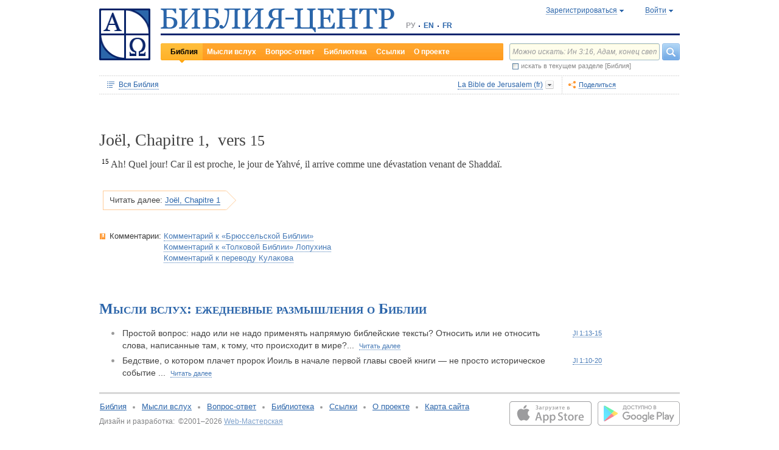

--- FILE ---
content_type: text/html;charset=UTF-8
request_url: https://www.bible-center.ru/ru/bibletext/joe/1:15
body_size: 31613
content:
<!DOCTYPE html><html data-locale="ru" xmlns="http://www.w3.org/1999/xhtml"><head><title>Joël, Chapitre 1, vers 15: Библия онлайн, La Bible de Jerusalem == БИБЛИЯ-ЦЕНТР</title><link href="/rss/notes" title="Мысли вслух: ежедневные размышления о Библии" type="application/rss+xml" rel="alternate"><link href="/rss/readings" title="Чтения дня: православный круг, католический лекционарий, планы чтения" type="application/rss+xml" rel="alternate"><link href="/rss/library" title="Библейская библиотека: книги, словари, статьи" type="application/rss+xml" rel="alternate"><meta content="Apache Tapestry Framework (version 5.4.1)" name="generator"><meta content="Ah! Quel jour! Car il est proche, le jour de Yahvé, il arrive comme une dévastation venant de Shaddaï." name="Description"><meta content="Библия Священное Писание чтения православный католический богословский" name="Keywords"><meta content="CCsOuHdiZYenzyQnUo8a24COOk6kGbd4tICUGWFxdmw=" name="verify-v1"><meta content="5409c06ccae90563" name="yandex-verification"><meta content="width=device-width, initial-scale=1, user-scalable=no" name="viewport"><meta content="https://www.bible-center.ru/ru/bibletext/jerusalem_fr/joe/1:15" property="og:url"><meta content="https://www.bible-center.ru/assets/logo_sq.jpg" property="og:image"><meta content="Joël, Chapitre 1, vers 15: Библия онлайн, La Bible de Jerusalem == БИБЛИЯ-ЦЕНТР" property="og:title"><meta content="website" property="og:type"><meta content="Ah! Quel jour! Car il est proche, le jour de Yahvé, il arrive comme une dévastation venant de Shaddaï." property="og:description"><!-- Google tag (gtag.js) --><script src="https://www.googletagmanager.com/gtag/js?id=G-CJNQYSK20W" async="async"></script><script>
window.dataLayer = window.dataLayer || [];
function gtag(){dataLayer.push(arguments);}
gtag('js', new Date());
gtag('config', 'G-CJNQYSK20W');
</script><link onload="this.rel='stylesheet'" as="style" href="/assets/ctx/4a919fc7/js/modalbox/modalbox.css" rel="preload"><noscript><link href="/assets/ctx/4a919fc7/js/modalbox/modalbox.css" rel="stylesheet"></noscript><link onload="this.rel='stylesheet'" as="style" href="/assets/ctx/780eca2d/js/qtip/jquery.qtip.css" rel="preload"><noscript><link href="/assets/ctx/780eca2d/js/qtip/jquery.qtip.css" rel="stylesheet"></noscript><link onload="this.rel='stylesheet'" as="style" href="/assets/ctx/209481e6/css/parallel-tooltips.css" rel="preload"><noscript><link href="/assets/ctx/209481e6/css/parallel-tooltips.css" rel="stylesheet"></noscript><link href="/assets/ctx/9e4281a6/misc/bible-center.xml" title="БИБЛИЯ-ЦЕНТР" type="application/opensearchdescription+xml" rel="search"><link href="/assets/ctx/517a26d9/img/sys/logo_sq.jpg" title="БИБЛИЯ-ЦЕНТР" rel="image_src"><!--[if IE 9]><style type="text/css">.pageloading-mask{opacity:0,25;}</style><![endif]--><!--[if lt IE 9]><style type="text/css">.pageloading-mask{filter:alpha(opacity=25);}</style><![endif]--><link type="text/css" rel="stylesheet" href="/assets/ctx/8850a946/css/styles-bible.css"><link type="text/css" rel="stylesheet" href="/assets/ctx/833846e9/css/pages/bibletext.css"><link type="text/css" rel="stylesheet" href="/assets/ctx/14219535/css/styles.css"><link type="text/css" rel="stylesheet" href="/assets/ctx/1c919dff/css/styles-mobile.css"></head><body data-page-initialized="false"><script type="text/javascript">document.write("<div class=\"pageloading-mask\"><div></div></div>");</script><div id="page" class="page null" xmlns="http://www.w3.org/1999/xhtml"><div class="header"><div class="logo_sq"><a href="/ru/"><img alt="Библия-Центр" height="85" width="84" src="/assets/ctx/517a26d9/img/sys/logo_sq.jpg"></a></div><div class="topright"><div class="linetop"><div class="logo"><a href="/"><img alt="Библия-Центр" height="39" width="384" src="/assets/ctx/99ec623d/img/sys/logo_ru.jpg"></a></div><div class="mobile__langs"><select onchange="this.options[this.selectedIndex].value &amp;&amp; (window.location = this.options[this.selectedIndex].value);" class="mobile__langs-select"><option value="/ru">РУ</option><option value="/en">EN</option><option value="/fr">FR</option></select></div><div class="langs"><div class="onelang">РУ</div><div class="dot"><!-- --></div><div class="onelang"><a href="/en">EN</a></div><div class="dot"><!-- --></div><div class="onelang"><a href="/fr">FR</a></div></div><div style="display: none;" id="ajaxerrormessage"><div id="ajaxerrormessage_title">Внутренняя ошибка</div><div id="ajaxerrormessage_body">Произошла внутренняя ошибка. Мы получили уведомление об этой ошибке и решим проблему в ближайшее время.</div></div><div data-container-type="zone" id="loginStatusZone"><div class="account"><div id="regwindowshow" class="one-point registration"><span class="dotted">Зарегистрироваться</span></div><div id="enterwindowshow" class="one-point enter"><span class="dotted">Войти</span></div></div></div><div class="clear"><!-- --></div><div style="z-index: -1003; visibility: hidden; position: absolute; top:0; left:0; height:auto!important;" id="regwindow" class="regwindow"><div id="regwindowhide" class="head"><span class="headarrow">Зарегистрироваться</span></div><div class="content" data-container-type="zone" id="registrationFormZone"><div style="display:inline-block;"><div id="regwindowform"><form class="registration" data-update-zone="registrationFormZone" action="/ru/bibletext.level2layout.pageheadernew.accountinfo.registrationform" method="post" id="registrationForm"><input value="jerusalem_fr/joe/1:15" name="t:ac" type="hidden"><input value="NA4OTrWzt1qRaXBIdIR25RWt4Vk=:H4sIAAAAAAAAAKWTwS5DQRSGD0lFdUds2FiwnaoQUYSKCEmDpGxsZO7c09thOnPNnNvWxpa1B/AEYm3fhZ138AC2ViJ627SRVER7t3/m/88/8515fIdUfRPyO9JTeIINyiusoVpS/NpExEIeYAW5j1ZjnXEhTKRJ6rJh1Dpblqh8cBZWjA0YD7moICMeoiN7vcKEsaikxzzukBW8lsgF7cWe+RJSFC6cNjNv0y+fozBShIwwmqxRh7yKBJPFC17jWcV1kC2RlTpYb4QE6d7U5J0Lg3Y+tkagc6XIq0rnpNHNJ3+5/PHwOgrQCOtbsDF8ofNFcFdwA0CQ+SEmDo0zU/UNWBsqhVvkvV7jXSVZXKdRHlYHjqhI30cdo9v+E50w1dBo1OTYftvST+7sdm6qMfs81rd5cbuReNPGOtOGumvH2kU60Xq6rpKQZ+63JcklDu0gGeZDWQy8iMi0qez+l0pR6ss2C+oncyTv7r9mbnWbzLhQsuU48HtY0r2J32VslJW5BAAA" name="t:formdata" type="hidden"><div style="display: inline-block;"><p class="regwindow__title">Регистрация</p><div class="fieldname">Ваш e-mail</div><input id="textfield" class="form-control input-field " name="textfield" type="text"><div class="fieldname">Ваше имя</div><input id="textfield_0" class="form-control input-field " name="textfield_0" type="text"><div class="fieldname">Немного о себе</div><textarea rows="5" cols="15" id="textarea" class="form-control input-field" name="textarea"></textarea><div class="fieldname">Пароль</div><input type="password" id="password" class="input-field " name="password"><input id="password_hid" value="" name="hidden" type="hidden"><div class="fieldname">Подтвердите пароль</div><input type="password" id="passwordretype" class="input-field " name="passwordretype"><input id="passwordretype_hid" value="" name="hidden_0" type="hidden"><div class="captcha__right-part"><div class="fieldname">Введите код на картинке</div><input id="textfield_1" class="form-control input-field fieldinputcode" name="textfield_1" type="text"></div><div class="fieldcaptcha"><img alt="" height="28" width="92" src="/captcha.png"></div><div class="clear"><!-- --></div><div style="height:31px;" class="button"><a style="cursor:pointer;" id="regbutton" data-submit-mode="normal" href="#"><span class="account-button dimensions"><span class="corners dimensions mask"><span class="corners gradient dimensions">
Зарегистрироваться
</span></span></span></a></div><p class="regwindow__link">Я уже зарегистрирован</p></div></form></div></div></div></div><div style="z-index: -1003; visibility: hidden; position: absolute; top:0; left:0;" id="enterwindow" class="enterwindow"><div id="enterwindowhide" class="head"><span class="headarrow">Войти</span></div><div class="content" data-container-type="zone" id="loginFormZone"><div style="display: inline-block;"><form class="enter" data-update-zone="loginFormZone" action="/ru/bibletext.level2layout.pageheadernew.accountinfo.loginform" method="post" id="loginForm"><input value="jerusalem_fr/joe/1:15" name="t:ac" type="hidden"><input value="T9EnxAf04z4EQMI7SgFnDrTZoWs=:H4sIAAAAAAAAAK2SPS8FQRSGDwkRNxofDY2CdoRQ+AiuICQ3iEujkdnZY+8wO7Nmztqr0VL7AX6BqPUKnf/gB2hVInb3Xh/JTcSifSfzvs95z7l+go6kDPNL0lO4g3WaUXiCakLxUxMTi3iANeQ+Wo0J40KYWJPUB4YpE0gdu/SBhwjOwpSxAeMRFzVkxCN0ZE+nmDAWlfSYxx2yspeKXNCqROWPVJHiaHT3rvQ4cP/SDm0VKAmjyRq1kVoS9FYO+QkfU1wHY1WyUgez9YigJ0/ebSb/D3u5KPuWNQKdq8ZeKJ2TRt/d+JMHz1cP7QD16PdQEXcuMdYHdwxnAO/TbjXlfzDOfDuSOZgu7FOTvo96fzwrbPHbwoQJI6NRk2Nr+afWvvbOh/vqQ7edLXvP+NqyPXe95yVrsFIY1mVJZDGU2v8s1cLyT8ErUh/luNQKvykvLl8Hz3UO3yWUTH+s+x/k/Y3w7Tz8Y3XzMFt4ipQfQw9tdqXNg+j+1P5q2TiFBZgrbJLOi9aLiYxugJUISl/EN4/2EXVWBAAA" name="t:formdata" type="hidden"><div style="display: inline-block;"><p class="enterwindow__title">Авторизация</p><div class="fieldname">E-mail:</div><input id="loginUsername" class="form-control input-field " name="loginUsername" type="text"><div class="fieldname">Пароль:</div><input onkeypress="return submitEnterForm(event);" value="" id="loginPassword" name="loginPassword" class="form-control input-field " type="password"><input id="loginPassword_hid" value="" name="hidden_1" type="hidden"><div class="forgetpassword"><a id="submitRemindPassword" data-submit-mode="normal" href="#">Забыли пароль?</a></div><div class="fieldcheckbox"><input id="rememberme" name="rememberme" type="checkbox"></div><div class="remembermename"><label for="rememberme">запомнить меня</label></div><div class="clear"><!-- qq --></div><div style="height:31px;" class="button"><a style="cursor:pointer;" id="enterbutton" data-submit-mode="normal" href="#"><span class="account-button dimensions"><span class="corners dimensions mask"><span class="corners gradient dimensions">
Войти
</span></span></span></a></div><p class="enterwindow__link">Зарегистрироваться</p></div></form></div></div></div></div><div class="lineblack"><img alt="" height="3" width="384" src="/assets/ctx/3a3a0a31/img/sys/space.gif"></div><div class="linebottom"><div class="menu"><div class="mleft"><div class="mright"><div onmouseout="jQuery(this).removeClass('opfirst-hover')" onmouseover="jQuery(this).addClass('opfirst-hover')" class="onepoint opfirst-active"><div class="active-arrow"><a id="menubible" href="/ru/bibleface">Библия</a></div></div><div onmouseout="jQuery(this).removeClass('op-hover')" onmouseover="jQuery(this).addClass('op-hover')" class="onepoint "><a id="menunotes" href="/ru/notes">Мысли вслух</a></div><div onmouseout="jQuery(this).removeClass('op-hover')" onmouseover="jQuery(this).addClass('op-hover')" class="onepoint "><a id="menufaq" href="/ru/faqs">Вопрос-ответ</a></div><div onmouseout="jQuery(this).removeClass('op-hover')" onmouseover="jQuery(this).addClass('op-hover')" class="onepoint "><a id="menulibrary" href="/ru/library">Библиотека</a></div><div onmouseout="jQuery(this).removeClass('op-hover')" onmouseover="jQuery(this).addClass('op-hover')" class="onepoint "><a id="menulinks" href="/ru/links">Ссылки</a></div><div onmouseout="jQuery(this).removeClass('op-hover')" onmouseover="jQuery(this).addClass('op-hover')" class="onepoint "><a id="menuabout" href="/ru/about">О проекте</a></div></div></div></div><div class="mobile__search-btn"></div><div class="search"><p class="mobile__search-title">Найти</p><div class="mobile__search-close-btn"></div><form action="/ru/bibletext.level2layout.pageheadernew.frontpagesearchform" method="post" id="frontpageSearchForm"><input value="jerusalem_fr/joe/1:15" name="t:ac" type="hidden"><input value="SWL4YILBBzza4Xv8Jqit3jm6ThE=:H4sIAAAAAAAAAJ3QsUoDQRAG4EkgIKQTLLTWRnAjahoFISIBIahw+gB7e5O71b3dze5c7tLYau0D+ATiS6Sw8x18AFsrEe8uIIIgieUO/P9+M49v0Mp3YftIhgovsKB9hWNUO4pPTEbM8hgT5BE6jTnzyJ1IRhm6CXgHXeNixi0XCTLiFj25SZcJ41DJkIXcI+uF5ZAL6ktU0XqAlNmNy2n7deX5owmNAbSF0eSMOuUpEiwPrviYdxTXcScgJ3V8UFiC9o9//2vtLWo9d0ag90EWptJ7afT0Kdobvj+8NAEKm/fgcC7G0JULVqOZZ2hc6qtKqlDHf6KESa3RqMmzgdTXtYR+u87k3f3n2q2u77kklCwTJ9EIbqBRHW/1WxDUgn4pmFXlW7A51w4iCU0BvqoEglb9XDBcZVtfH0Xei2wCAAA=" name="t:formdata" type="hidden"><div class="searchline"><input style="float:left; width: 237px; margin-right: 4px;" value="Можно искать: Ин 3:16, Адам, конец света" id="searchquery" class="form-control input-field ui-search" name="searchquery" type="text"><div class="button"><a id="frontpageSearchFormSubmit" data-submit-mode="normal" href="#">
Найти
<img alt="Найти" src="/assets/ctx/a08e26ec/img/sys/headersearch_button.jpg"></a></div><div class="clear"><!-- --></div></div><div class="searchinthissection"><div class="chbox"><span class="nicecheckbox"><input class="chbox" id="chbox" name="chbox" type="checkbox"></span></div><div class="chtext">искать в текущем разделе [Библия]</div><div class="clear"></div></div></form></div><div class="clear"><!-- --></div></div></div><div class="clear"><!-- --></div></div><!-- BooksNavWidget templates --><div style="display:none;" id="parts-templates"><div class="biggrouphead template-1-control"><a href="#" class="template-control"></a><!-- --></div><div class="biggroup template-1-children"></div><div class="smallgrouphead template-2-control"><a href="#" class="template-control"></a><!-- --></div><div class="smallgroup template-2-children"></div><div class="onebook template-3-control"><div class="ab2"><div class="ab3"><a href="#" class="template-control"><!-- --></a></div></div></div></div><div style="display:none;" id="chapters-templates"><div class="preloader template-loader" style="display:none; text-align: center; cursor:wait;"><img alt="" height="32" width="32" src="/assets/ctx/f0077415/img/sys/chapterspreloader.gif"></div><table class="chapters pretty" style="width:100%"><tbody><!-- Одна строка --><tr class="template-row"><td class="chapter template-hint"><a href="#">Глава 2</a>, <a href="#">3</a>, <a href="#">4</a></td><td class="verses template-topic"><!-- один топик --><div class="nextlevel"><div class="nl-bg onerow"><!-- отступ: ноль или больше --><div class="template-offset offset"><!-- --></div><!-- expand-collapse-control --><div class="template-expand-collapse-control arrow"><img style="" height="16" width="10" alt="" src="/assets/ctx/3a3a0a31/img/sys/space.gif"></div><!-- нумерация --><div class="template-topic-numeric vnumbers">[5:1-48]</div><div class="template-topic-title-container topic-title"><!-- Название топика --><a href="#" class="template-topic-title"><span class="alink"><span>Возвращение из Египта в Назарет</span><span class="nobr">(Мк 1:9)</span></span></a><span class="template-topic-title-xrefs"></span><a href="#" class="template-topic-title-xref"><span class="alink"></span></a><!-- Плоский список --><span class="template-flatverseslist">[<a href="#">1</a>]</span></div><div class="clear"><!-- --></div></div></div></td></tr><!-- / Одна строка --></tbody></table></div><!-- /BooksNavWidget templates --><div data-container-type="zone" id="editionDependentData"><div class="dottednavbibleline"><div class="partleft"><form data-validate="submit" action="/ru/bibletext.topnavigationline.formupdatenavigator" method="post" id="formUpdateNavigator"><input value="jerusalem_fr/joe/1:15" name="t:ac" type="hidden"><input value="TFBMaRGsMS6g4MyjbVOgSn2kBqI=:H4sIAAAAAAAAAFvzloEVAN3OqfcEAAAA" name="t:formdata" type="hidden"><a data-update-zone="navigator" onclick="return checkData(event);" class="update-top-navigator-control" href="/ru/bibletext.topnavigationline.updatenavigator?t:ac=jerusalem_fr/joe/1:15"><div class="sectionname"><span style="cursor:pointer;" id="books-window-top-control-show" class="dotted">Вся Библия</span></div></a></form><form data-update-zone="editionDependentData" action="/ru/bibletext.topnavigationline.ajaxeditionselector.editionselectorform" method="post" id="editionSelectorForm"><input value="jerusalem_fr/joe/1:15" name="t:ac" type="hidden"><input value="41DVmcCWNsfqR2E6FKUxoBf/a6w=:H4sIAAAAAAAAAJWPv0oEMRCHxwVFsPOqw8bCOlfZaCMeHh4sIqyV3Wx2XHPkz5qMd2tjJfgMvoOlgi9l4xOY7K6NgnBVMr8Mv3zf6ydsrmYwPVWlpitq+YhdY3GpamTlrFaWBC6wpUqlOZAmyc6L/kLVkFs0BMHDifO1wAblLQnGhgL7h0MhnSetyniaxlmyHMS5qiqyB5feSQqhuC+NCiEWXT/vj9q9j60MNnLYkc6yd/oitjPs5gtc4kSjrScFe2Xr47ZhGP2gnPUoaXmVw3xdo1/zjfMmJCxey6sz4b9eL8XX+P3taZpBlsO21Cpuz6s7eOw8458mBgm9i5LXeAAqBqBZBOrb/3v7BjcSj3bQAQAA" name="t:formdata" type="hidden"><div style="float: left"><input value="jerusalem_fr" name="selectedEditionName" type="hidden"></div><div style="float: left"><input style="display: none; visibility: hidden" id="editionSelectorFormSubmit" class="btn btn-primary" data-submit-mode="normal" name="editionSelectorFormSubmit" type="submit"></div></form><div onmouseout="jQuery(this).removeClass('bibleversion-hover').addClass('bibleversion')" onmouseover="jQuery(this).addClass('bibleversion-hover').removeClass('bibleversion')" id="trwindowshow-top" class="bibleversion"><span class="dotted">La Bible de Jerusalem (fr)</span></div><div style="z-index: -103; visibility: hidden; position: absolute; top:0; left:0;" id="trwindow-top" class="trwindow"><div onmouseout="jQuery(this).removeClass('translatehead-hover').addClass('translatehead')" onmouseover="jQuery(this).addClass('translatehead-hover').removeClass('translatehead')" id="trwindowhide-top" class="translatehead"><span class="dotted">La Bible de Jerusalem (fr)</span></div><div class="clear"><!-- --></div><div class="list"><div onmouseout="jQuery(this).removeClass('op-hover')" onmouseover="jQuery(this).addClass('op-hover')" class="onepoint template" style="display:none;"></div></div><div class="in_list_comment"><p> </p></div></div></div><div class="partright"><!-- 
            <div class="tolisten" onmouseover="jQuery(this).addClass('tolisten-hover').removeClass('tolisten')" onmouseout="jQuery(this).removeClass('tolisten-hover').addClass('tolisten')">
              <span class="dotted">${message:label.listen}</span>
            </div>
            --><!--script src="https://s7.addthis.com/js/300/addthis_widget.js#pubid=xa-4cb2bd072bcc66d9" async="async" type="text/javascript"></script--><script type="text/javascript">
/* var addthisScript = document.createElement('script');
addthisScript.setAttribute('src', 'http://s7.addthis.com/js/300/addthis_widget.js#domready=1')
document.body.appendChild(addthisScript)
*/
var addthis_config = addthis_config||{};
addthis_config.pubid = 'xa-4cb2bd072bcc66d9';
</script><div id="addthisButton" class="toshare"><span onmouseout="jQuery(this).removeClass('dotted-hover')" onmouseover="jQuery(this).addClass('dotted-hover')" class="dotted">Поделиться</span></div></div></div><div style="z-index: -102; visibility: hidden; position: absolute; top:0; left:0;" id="books-window-top" class="bookswindow dimentions top"><div class="corners dimentions mask top"><div class="corners gradient dimentions top"><div class="bwcenter"><div class="breadcrumbsline"><div class="bible"><span id="books-window-top-control-hide" style="cursor:pointer;" class="dotted">Вся Библия</span></div><div class="arrow"><!-- --></div><div class="oneblock">Joël</div><div class="arrow"><!-- --></div><div class="oneblock">Глава 1
</div><div class="arrow"><!-- --></div><div class="oneblock">Стих 15
</div><div class="clear"><!-- --></div></div><div class="closebutton"><img alt="" height="17" width="17" src="/assets/ctx/9c8dca7a/img/sys/closebutton.gif" onclick="closeNavigationPseudoWindow('top');" style="cursor:pointer;"></div><div class="clear"><!-- --></div><div style="height: 260px; padding: 8px 15px 15px 10px;" data-container-type="zone" id="navigator"></div><div class="clear"><!-- --></div></div></div></div></div><div class="bibletextblock"><h1 class="standard">
Joël,

Chapitre <span class="number">1</span>, 
vers <span class="number">15</span></h1><div class="bibletextblock"><table style="width:100%" class="pretty"><tr><td class="bibletext"><div class="bibletext "><span data-verse-id="joe1_15;" class="str"><sup class="first">15 </sup><a id='joe1_15'></a>Ah! Quel jour! Car il est proche, le jour de Yahv&eacute;, il arrive comme une d&eacute;vastation venant de Shadda&iuml;. </span> </div></td></tr></table></div><div class="readmore2"><span class="arrow_box">
Читать далее:<a href="/ru/bibletext/jerusalem_fr/joe/1#joe1_16">Joël, Chapitre 1</a></span></div><div class="clear"><!-- --></div></div><!-- comments, dictionaries, topics --><div class="linksblock"><div class="oneline"><div class="onelinehead">Комментарии:</div><div id="commentsContainer" class="onelineversions"><div class="onecommentbook commentbook brs89"><a href="#">Комментарий к «Брюссельской Библии»</a></div><div class="commentcontainer off"><!--commenttabs--><div class="commenttabs"><div class="onepart active  comments"><div class="op1"><div class="op2"><span class="fphead">Комментарий к текущему отрывку</span></div></div></div><div class="separ"><!-- --></div><div class="onepart  commentbook"><div class="op1"><div class="op2"><span class="fphead">Комментарий к книге</span></div></div></div><div class="separ"><!-- --></div><div class="onepart  commentgroup"><div class="op1"><div class="op2"><span class="fphead">Комментарий к разделу</span></div></div></div><div class="clear"></div></div><!--/commenttabs--><div class="commentopenblock"><div class="onepoint active"><div class="scroll_box"><div class="scroll_pane"><p><span data-uri="/ru/bibletext.bibletextselection:loadtooltip/joe/1:3-20" style="background-color: #F0F0F0; font-size: 105%; cursor: pointer;">3-20</span> Пророк представляет стихийное бедствие как прообраз грядущего дня Господня.</p><br></div></div></div><div class="onepoint "><div class="scroll_box"><div class="scroll_pane">
<p>
Имя Иоиль (евр. Иоэль) означает &laquo;Ягве есть Бог&raquo; (по смыслу тождественно с именем Илия). О личности пророка и времени его жизни ничего не известно. Прежде его относили к 9 в. до Р.Х., но в настоящее время толкователи Библии считают, что он проповедовал в конце 5 в. Иерусалим в ту эпоху управляется духовенством, стены его восстановлены, и в храме совершается служба. На историческом горизонте уже появляются греки, но они еще не стали владыками Востока. Все это указывает на эпоху между Ездрой и походами Александра Македонского (336-323).
</p>
    <p>
Большинство современных библеистов признает книгу произведением одного автора. Многие из них полагают, что Иоиль был служителем храма, где и прозвучали впервые его пророчества (на это указывает стиль книги, близкий к богослужебному). Книга распадается на две части. В первой говорится о невзгодах Иудеи и звучит призыв к покаянию; Ягве отвечает на всенародное покаяние, обещая конец бедствий и восстановление изобилия (<a class="nopad" href="/ru/bibletext/joe/1:2-2:27">Joe&nbsp;1:2-2:27</a>). Во второй части описывается в апокалиптических тонах суд над языческими народами и окончательная победа Ягве и Израиля (<a class="nopad" href="/ru/bibletext/joe/3">Joe&nbsp;3</a>). Обе части связывает ссылка на День Ягве, являющийся темой главы 3-й, но о котором уже говорится в <a class="nopad" href="/ru/bibletext/joe/1:15">Joe&nbsp;1:15</a>; <a class="nopad" href="/ru/bibletext/joe/2:1-2">Joe&nbsp;2:1-2</a>, <a class="nopad" href="/ru/bibletext/joe/2:10-11">Joe&nbsp;2:10-11</a>. Согласно тексту книги в ее настоящем виде, нашествие саранчи предзнаменует великий суд Божий, которому будет предшествовать излияние Духа (<a class="nopad" href="/ru/bibletext/joe/2:28-29">Joe&nbsp;2:28-29</a>).
</p>
    <p>
Иоиль пророчествовал в то время, когда ветхозаветную общину со всех сторон окружали опасности как духовного, так и политического характера. Границы Иудеи сузились до самых малых размеров (Иерусалим и окрестности); она находилась под персидским владычеством. Многие иудеи уже жили в рассеянии. Наставники народа прилагали усилия, чтобы помочь ему сохранить истинное благочестие и верность Завету. Кн Иоиля носит эсхатологический характер. Она открывает собой целый ряд апокалиптических книг, проникнутых ожиданием Пришествия Господня.
</p>
    <p>
Пророчество об излиянии Духа на весь народ Божий в мессианскую эпоху прозвучало здесь единственный раз в ветхозаветном Откровении. Оно осуществилось, когда Дух сошел на апостолов. Ап. Петр привел тогда это пророчество (<a class="nopad" href="/ru/bibletext/ac/2:16-21">Act&nbsp;2:16-21</a>). Таким образом, Иоиль &mdash; пророк Пятидесятницы. В то же время он &mdash; пророк покаяния, и его призывы к посту и молитве, заимствованные из храмовых служб, были впоследствии включены в великопостное богослужение христианской Церкви.
</p>
</div></div></div><div class="onepoint "><div class="scroll_box"><div class="scroll_pane">
<p>
Последняя книга евр канона пророков называется просто &laquo;Двенадцать&raquo;, по-гречески Додекапрофетон, т.е. сборник книг двенадцати пророков, называемых &laquo;малыми&raquo; вследствие краткости, а не из-за меньшей ценности этих книг по сравнению с книгами &laquo;великих&raquo; пророков. Этот сборник существовал уже в эпоху мудрых Израиля (<a class="nopad" href="/ru/bibletext/sir/49:12">Si&nbsp;49:12</a>). В евр Библии, а по ее примеру в Вульг и в слав. Библии, эти книги расположены в той исторической последовательности, которую им приписывает предание, тогда как в греч Библии порядок несколько иной.
</p>
</div></div></div><div class="hide"><span class="dotted">Скрыть</span></div></div></div><div class="onecommentbook commentbook lopukhin_ru"><a href="#">Комментарий к «Толковой Библии» Лопухина</a></div><div class="commentcontainer off"><!--commenttabs--><div class="commenttabs"><div class="onepart active  comments"><div class="op1"><div class="op2"><span class="fphead">Комментарий к текущему отрывку</span></div></div></div><div class="separ"><!-- --></div><div class="onepart  commentbook"><div class="op1"><div class="op2"><span class="fphead">Комментарий к книге</span></div></div></div><div class="separ"><!-- --></div><div class="onepart  commentgroup"><div class="op1"><div class="op2"><span class="fphead">Комментарий к разделу</span></div></div></div><div class="clear"></div></div><!--/commenttabs--><div class="commentopenblock"><div class="onepoint active"><div class="scroll_box"><div class="scroll_pane"><p><span data-uri="/ru/bibletext.bibletextselection:loadtooltip/joe/1:15" style="background-color: #F0F0F0; font-size: 105%; cursor: pointer;">15</span> 
      <span class="comment1">О какой день</span> (<span class="lang">ahah lajom</span>) и далее: это не восклицание, которое влагает пророк в уста священников или народа (<span class="author">Юсти</span>), а указание основания, почему должны назначить пост и собрание. <span class="edition">LXX</span> для большей выразительности междометие <span class="lang">ahah</span> (увы, о!) перевели три раза, а <span class="lang">lajom</span> поняли, в смысле указания времени; отсюда, в <span class="edition">слав.</span>: &laquo;увы мне, увы мне, увы мне в день&raquo;. &mdash; <span class="comment1">Ибо день Господень близок</span> (<span class="edition">евр.</span> <span class="lang">karov</span>): пророк говорит не об опустошении страны саранчою (по <span class="author">Юсти</span> близок = настал), а о дне божественного суда для всего мира. В нашествии саранчи пророк видит предвозвещение или даже начало этого суда. <span class="comment1">Как опустошение от Всемогущего придет он</span>, <span class="lang">keschod mischschaddaj javo</span>: <span class="edition">LXX</span> вместо <span class="lang">mischschaddaj</span> читали <span class="lang">mischschod</span>; поэтому в <span class="edition">слав.</span>: &laquo;и яко беда от беды приидет&raquo;.</p><br></div></div></div><div class="onepoint "><div class="scroll_box"><div class="scroll_pane">
<p>
      
<strong>Пророк Иоиль</strong> (<span class="edition">евр.</span> <span class="lang">Joel</span> = <span class="lang">jehovah el</span> означает &laquo;Иегова есть Бог&raquo;), как видно из надписания его книги был сын Вафуила (евр. <span class="lang">pethuel</span>). Никаких других сведений о лице пророка и обстоятельствах его жизни не сообщается ни в книге самого Иоиля, ни в других памятниках библейской письменности. В Библии упоминается несколько лиц с именем Иоиля (<b><a class="nopad" href="/ru/bibletext/synnew_ru/1ki/8:2">1 Цар 8:2</a></b>; <b><a class="nopad" href="/ru/bibletext/synnew_ru/1ch/5:4.12">1 Пар 5:4,12</a></b> и др.). Но ни с одним из этих лиц нельзя отождествить Иоиля, писателя пророческой книги, как нет оснований также отождествлять вместе с раввинами Вафуила (<span class="lang">pethuel</span>&rsquo;а) отца Иоиля, с Самуилом или с упоминаемым в <b><a class="nopad" href="/ru/bibletext/synnew_ru/1ch/24:16">1 Пар 24:16</a></b> начальником 19-й священнической чреды Петахией. Некоторые исследователи на том основании, что в кн. Иоиля неоднократно упоминается о священниках (<b><a class="nopad" href="/ru/bibletext/synnew_ru/joe/1:9.13">1:9,13</a></b>; <b><a class="nopad" href="/ru/bibletext/synnew_ru/joe/2:17">2:17</a></b>), о храме (<b><a class="nopad" href="/ru/bibletext/synnew_ru/joe/1:9.14.16">1:9,14,16</a></b>; <b><a class="nopad" href="/ru/bibletext/synnew_ru/joe/2:17">2:17</a></b>) и о жертвах, делают заключение о принадлежности пророка к священническому сословию. Но в речах пророков, которые были стражами теократии, подобные упоминания вполне понятны и без предположения принадлежности пророка к священству. У церковных писателей (<span class="author">Епифания</span> и <span class="author">Дорофея</span>) сообщается предание, что Иоиль происходил из Рувимова или Гадова колена и жил в городе Вефаране или Вефаре за Иорданом. Но и это предание не имеет ручательства за свою достоверность. Из самой кн. Иоиля скорее следует то, что пророк проходил свое служение в царстве иудейском и именно в Иерусалиме (ср. <b><a class="nopad" href="/ru/bibletext/synnew_ru/joe/1:9.13">1:9,13</a></b>; <b><a class="nopad" href="/ru/bibletext/synnew_ru/joe/3:15">3:15</a></b>) так как речь его обращена к сынам Сиона, к жителям Иудеи и Иерусалима.</p>
<p>
      
<strong>Время жизни и деятельности</strong> пророка Иоиля определяется исключительно на основании содержания его книги. Но это содержание не везде ясно и не заключает в себе каких-либо характерных и вполне точных исторических указаний. Отсюда вопрос о времени жизни пророка Иоиля и происхождении его книги является спорным и решается неодинаково как в западной литературе, так и в нашей. Иоиля считали современником Ровоама (Карл, Пирсон), относили его деятельность к первым годам царя иудейского Иоаса и именно, к 868-838 гг. (<span class="author">Креднер</span>, <span class="author">Эвальд</span>, <span class="author">Гитциг</span>, <span class="author">Орелли</span>, <span class="author">Добронравов</span>, <span class="author">Юнгеров</span>), ко времени Иеровоама II-го, когда проходил свое служение Амос (<span class="author">Шмоллер</span>, <span class="author">Кнабенбауер</span>, <span class="author">Покровский</span>), к периоду послепленному (<span class="author">Гоонакер</span>) и именно к VI в. (<span class="author">Шольц</span>), к средине V-го в. (<span class="author">Гильгенфельд</span>, <span class="author">Кьюнен</span>, <span class="author">Меркс</span>), к концу V-го и к началу VI в. (<span class="author">Новак</span>, <span class="author">Велльгаузен</span>, <span class="author">Марти</span>). Новейшие исследователи книги Иоиля обыкновенно относят время жизни пророка и происхождение его книги ко времени послепленному. Такое воззрение основывается на следующих данных: 1) Черты политического, общественного и религиозного состояния народа, выступающие в кн. Иоиля, соответствуют времени послепленному. Пророк не говорит ни о царе, ни о князьях, а только о священниках и о старейшинах (<b><a class="nopad" href="/ru/bibletext/synnew_ru/joe/2:16.17">2:16,17</a></b>). Иерусалимский храм Иоиль представляет единственным святилищем, не упоминая ни о идолопоклонстве, ни о служении на высотах. Пророк говорит только об Иуде (<b><a class="nopad" href="/ru/bibletext/synnew_ru/joe/2:27">2:27</a></b>; <b><a class="nopad" href="/ru/bibletext/synnew_ru/joe/3:1">3:1</a></b>), которому усвояет наименование Израиля (<b><a class="nopad" href="/ru/bibletext/synnew_ru/joe/3:2">3:2</a></b>), а о десятиколенном царстве не упоминает. При этом Иоиль указывает не рассеяние Израиля &mdash; Иуды между народами и даже о разделении народами Израильской земли (<b><a class="nopad" href="/ru/bibletext/synnew_ru/joe/3:2">3:2</a></b>). 2) Книга Иоиля имеет много сходных мест с другими (ср. <b><a class="nopad" href="/ru/bibletext/synnew_ru/joe/3:16">3:16</a></b> и <b><a class="nopad" href="/ru/bibletext/synnew_ru/am/1:2">Ам 1:2</a></b>; <b><a class="nopad" href="/ru/bibletext/synnew_ru/joe/3:18">Иоил 3:18</a></b> и <b><a class="nopad" href="/ru/bibletext/synnew_ru/am/9:13">Ам 9:13</a></b>; <b><a class="nopad" href="/ru/bibletext/synnew_ru/joe/3:11">Иоил 3:11</a></b> и <b><a class="nopad" href="/ru/bibletext/synnew_ru/am/7:1-6">Ам 7:1-6</a></b>; <b><a class="nopad" href="/ru/bibletext/synnew_ru/joe/2:2">Иоил 2:2</a></b> и <b><a class="nopad" href="/ru/bibletext/synnew_ru/sof/1:14-15">Соф 1:14-15</a></b>; <b><a class="nopad" href="/ru/bibletext/synnew_ru/joe/2:14">Иоил 2:14</a></b> и <b><a class="nopad" href="/ru/bibletext/synnew_ru/jon/3:9">Иона 3:9</a></b>; <b><a class="nopad" href="/ru/bibletext/synnew_ru/jon/2:11">2:11</a></b>; <b><a class="nopad" href="/ru/bibletext/synnew_ru/joe/3:4">Иоил 3:4</a></b> и <b><a class="nopad" href="/ru/bibletext/synnew_ru/mal/3:2-3">Мал 3:2-3</a></b> и др.) и особенно с кн. Иезекииля (ср. <b><a class="nopad" href="/ru/bibletext/synnew_ru/joe/3:18">3:18</a></b> и <b><a class="nopad" href="/ru/bibletext/synnew_ru/eze/47">Иез 47</a></b>). Общий характер кн. Иоиля, при этом, по мнению <span class="author">Гоонакера</span> говорит за то, что сходные места заимствованы пророком Иоилем, который, следовательно, должен был жить после Иезекииля. 3) Наконец, выраженные в книге Иоиля воззрения соответствуют более послепленному времени. Так, в духе послепленного времени пророк придает большое значение жертвам и ни о чем так не сожалеет, как о прекращении жертв. Между тем, допленные пророки придают жертвам значение второстепенное. Равным образом, говорят, воззрение на &laquo;день Господень&raquo;, как надень суда над всеми народами, могло возникнуть только в эпоху ассиро-вавилонских завоеваний, но не в древнейшее время.</p>
<p>Нельзя не признать, что некоторые черты кн. Иоиля, действительно, хорошо соответствуют времени послепленному (см. п. 1 и 2). Но с другой стороны, и древнее воззрение на кн. Иоиля, как на допленную книгу, имеет за себя достаточно твердые основания, доказательную силу которых признают и представители новейшей отрицательной критики (<span class="author">Баудиссин</span>, <span class="author">Готье</span>). Главным аргументом в пользу древности книги Иоиля и допленного ее происхождения является место книги в ряду древнейших пророческих книг (Осия, Иоиль, Амос). В самом содержании книги есть черты более понятные в допленное время, нежели в послепленное. Так, в качестве врагов Иуды в кн. Иоиля упоминаются народы, которые имели отношение к Иуде в древнейшее время, &mdash; именно Тир, Сидон, филистимляне, Едом. По свидетельству <b><a class="nopad" href="/ru/bibletext/synnew_ru/2ch/21:16">2 Пар 21:16</a></b> при царе Иораме (IX в.), действительно, филистимляне и арабы напали на иудейскую область, причем захвачены были сыновья и жены царя. При Иораме же отложились от иудеев едомитяне и город Ливна (<b><a class="nopad" href="/ru/bibletext/synnew_ru/4ki/9:20-22">4 Цар 9:20-22</a></b>), захваченный, вероятно, филистимлянами. С другой стороны, многие указываемые комментаторами в кн. Иоиля черты послепленного времени могут быть объяснены и с точки зрения допленной истории. Так, представление народом Божиим, Израилем, только иудеев и умолчание о десятиколенном царстве допустимо и для времени до разрушения Самарии: оно может быть объясняемо уклонением десятиколенного царства в служении тельцам. Упоминание о храме, как единственном законном месте богослужения понятно и в допленное время. Речь кн. Иоиля о рассеянии Израиля между народами, о разделении земли Израильской, о продаже пленников иудейских несомненно, более понятна в послепленное время; но и факты, отмеченные в <b><a class="nopad" href="/ru/bibletext/synnew_ru/2ch/21:16">2 Пар 21:16</a></b>; <b><a class="nopad" href="/ru/bibletext/synnew_ru/4ki/9:20-22">4 Цар 9:20-22</a></b>, также могли подать достаточный повод к указанной речи. Умолчание пророка об идолопоклонстве, о высотах, в чем видят черту послепленного времени, не будет особенным удивительным, если принять во внимание, что в кн. Иоиля и вообще не называются отдельные грехи народа. Не упоминание кн. Иоиля о царе, без сомнения, представляется удивительным для допленного времени. Но с другой стороны, если бы признать кн. Иоиля послепленным произведением, то не менее удивительным будет и не упоминание о первосвященнике во время всеобщего бедствия.</p>
<p>Что касается изложенных выше доказательств послепленного происхождения кн. Иоиля, почерпаемых из воззрений пророка и из факта сходства многих мест его книги с другими пророческими писаниями, то эти доказательства не могут считаться особенно сильными. Воззрение Иоиля на значение жертв не противоречит воззрению на жертвы допленных пророков, так как и они не отрицали значения жертв, а боролись против одного внешнего, формального отношения к жертвам (ср. <b><a class="nopad" href="/ru/bibletext/synnew_ru/am/5:21-24">Ам 5:21-24</a></b>; <b><a class="nopad" href="/ru/bibletext/synnew_ru/isa/1">Ис 1 гл.</a></b>). Идея &laquo;дня Господня&raquo; известна и допленным пророкам (<b><a class="nopad" href="/ru/bibletext/synnew_ru/am/5:18.20">Ам 5:18,20</a></b>). А факт сходства многих мест кн. Иоиля с другими может быть объясняем как заимствование со стороны пророка Иоиля у других писателей, так и предположением, что в сходных местах кн. Иоиля служила оригиналом.</p>
<p>Из сказанного следует, что вопрос о времени жизни пророка Иоиля и происхождении его книги трудно решить с положительностью. Но несомненно, что древнее воззрение на кн. Иоиля, как на допленную книгу, имеет за себя достаточно твердые основания. Если считать кн. Иоиля допленным произведением, то происхождение нужно отнести к первым годам царствования Иоаса, царя иудейского, т. е. приблизительно к середине IX в. (868-838). Упоминание пророка о нападении филистимлян (<b><a class="nopad" href="/ru/bibletext/synnew_ru/joe/3:4">9:4</a></b>) можно думать, имеет в виду факт нападения филистимлян на Иудею при Иораме (<b><a class="nopad" href="/ru/bibletext/synnew_ru/2ch/21:10">2 Пар 21:10</a></b>). Следовательно, пророк написал свою книгу после этого факта, т. е. приблизительно после 879 г. С другой стороны, молчание об ассириянах и сирийцах в изображении суда над народами дает основание заключать, что пророк написал свою книгу до вступления ассириян (746) и до разграбления сириянами Иерусалима (<b><a class="nopad" href="/ru/bibletext/synnew_ru/2ch/24:23">2 Пар 24:23</a></b>), имевшего место в 828 г. Предположением происхождения кн. Иоиля в первые годы царя Иоаса, когда, за малолетством царя, руководил им благочестивый первосвященник Иоддай, хорошо объясняет и неупоминание книги о царе, и умолчание ее об идолопоклонстве, и признание особенного значения за священниками и старейшинами.</p>
<p>
      
<strong>Содержание кн. Иоиля.</strong> Кн. Иоиля в нашей Библии состоит из трех глав, а в еврейской из четырех, так <b><a class="nopad" href="/ru/bibletext/synnew_ru/joe/2:27-32">ст. 27-32 гл. 2-й</a></b> выделены там в особую главу. Кн. Иоиля, кроме надписания содержит, по-видимому две речи, разделяемые кратким историческим замечанием в <b><a class="nopad" href="/ru/bibletext/synnew_ru/joe/2:18-19">ст. 18-19 гл. 2-й</a></b>. Книга представляет нечто целое и содержит пророчество о великом &laquo;дне Господнем&raquo;, т. е. дне суда Господа над народами. Первая речь пророка произнесена им по поводу тяжкого бедствия, постигшего страну, именно нашествия саранчи (<b><a class="nopad" href="/ru/bibletext/synnew_ru/joe/1:2-16">1:2-16</a></b>; <b><a class="nopad" href="/ru/bibletext/synnew_ru/joe/2:1-17">2:1-17</a></b>) и засухи (<b><a class="nopad" href="/ru/bibletext/synnew_ru/joe/1:17-20">1:17-20</a></b>). Пророк подробно описывает это бедствие и призывает всех к покаянию и молитве о помиловании (<b><a class="nopad" href="/ru/bibletext/synnew_ru/joe/1:13-17">1:13-17</a></b>). Относительно первой речи пророка Иоиля издавна обсуждается в экзегетической литературе вопрос о том, как должно понимать содержащиеся в речи описания бедствия. Некоторые древние и новые комментаторы кн. Иоиля полагают, что содержащееся в <b><a class="nopad" href="/ru/bibletext/synnew_ru/joe/1-2:11">1:1-2:11</a></b> описание нашествия саранчи должно быть понимаемо в аллегорическом смысле, как описание нашествия неприятелей, и при этом должно быть относимо не к настоящему или прошедшему, а к будущему. Так, св. <span class="author">Ефрем Сирин</span>, истолковывает описания нашествия саранчи у Иоиля в отношении к ассириянам и вавилонянам. &laquo;<span class="cite">В землю Израильскую</span>, &mdash; говорит св. Отец, &mdash; <span class="cite">вторгались разные войска из Ассирии и из Вавилона под предводительством четырех вождей. Первый вторгся Тиглатпаласар, это &mdash; гусеницы, второй &mdash; Салманассар, это &mdash; прузи крылатые; третий Сеннахирим, &mdash; это мшицы; четвертый Навуходоносор, это &mdash; сиплеве. Посему смысл пророчества таков: останок гусениц, т. е. оставленное Тиглатпаласаром</span> поядоша прузи<span class="cite">, т. е. Салманассар;</span> останок прутов поядоша мшицы<span class="cite">, т. е. Сенахирим,</span> и останок мшиц поядоше сиплеве<span class="cite">, т. е. Навуходоносор</span>&raquo; (Творения св. Ефрема Сирина. М., 1853, ч. 8, с. 131-132). Блаж. <span class="author">Иероним</span>, не отрицая и буквального смысла в описании саранчи у пророка Иоиля, вместе с тем толкует это описание аллегорически, разумея под различными видами саранчи ассириян, вавилонян, мидян, персов и римлян. В новое время аллегорического толкования первой речи Иоиля держались <span class="author">Генгстенберг</span> и <span class="author">Гингельфельд</span>, причем последний в названии четырех видов саранчи видит указание на четыре персидские войска, опустошившие Палестину во время походов в Египет (при Камбизе в 525 г., при Ксерксе 484 и при Артаксерксе в 460 и 458 гг.). Новейшими комментаторами западными и нашими отечественными (<span class="author">Добронравов</span>. Кн. Иоиля. С. 82) первая речь пророка Иоиля обыкновенно понимается буквально, и с таким пониманием должно согласиться. Если бы пророк имел в виду в своем описании нашествие неприятелей, то он назвал бы их прямо, как это делается в гл. 3. Кроме того, описание опустошения страны, сделанное пророком, соответствует именно опустошению от нашествия саранчи (<b><a class="nopad" href="/ru/bibletext/synnew_ru/joe/1:7">1:7</a></b> &mdash; &laquo;сделались белыми ветви&raquo;; <b><a class="nopad" href="/ru/bibletext/synnew_ru/joe/1:12">1:12</a></b>: &laquo;засохла виноградная лоза и смоковница завяла&raquo;). А в <b><a class="nopad" href="/ru/bibletext/synnew_ru/joe/2:7">2:7</a></b> саранча сравнивается с войском, чем дается понять, что речь идет не о войске. Неприложимо к войску и описание гибели саранчи (<b><a class="nopad" href="/ru/bibletext/synnew_ru/joe/2:20">2:20</a></b>). К сказанному должно добавить, что описание бедствия относится к совершившемуся уже факту, а не к будущему. Все глаголы, встречающиеся в описании, употреблены в форме perfect. В <b><a class="nopad" href="/ru/bibletext/synnew_ru/joe/1:16">1:16</a></b> пророк говорит: &laquo;не пред нашими ли глазами отнимается пища&raquo;, т. е., очевидно, себя и своих слушателей представляет свидетелями бедствия. Если бы пророк говорил о будущем, то обращение его к старцам &laquo;бывало ли такое во дни ваши или во дни отцов ваших&raquo; не имело бы смысла.</p>
<p>Итак, первая речь произнесена Иоилем по поводу постигшего страну нашествия саранчи. Это тяжкое бедствие, вопреки мнению защитников аллегорического понимания <b><a class="nopad" href="/ru/bibletext/synnew_ru/joe/1-2">гл. 1-2</a></b>, было достаточным поводом для выступления пророка с призывом к покаянию. Но в глазах пророка это бедствие, кроме того, имеет особенное значение: оно является образом и предвестником страшного дня Господня, дня суда. Поэтому и в описании пророка образ сливается с изображаемым, черты &laquo;дня Господня&raquo; переносятся на постигшее страну бедствие, и последнее описывает отчасти гиперболически (<b><a class="nopad" href="/ru/bibletext/synnew_ru/joe/2:2-3.10">2:2-3,10</a></b>).</p>
<p>Народ внял призыву пророка к покаянию и молитве. Тогда Господь возревновал (<b><a class="nopad" href="/ru/bibletext/synnew_ru/joe/2:18">2:18</a></b>: возревнует) о земле своей и пощадил народ свой. После этого пророк обратился к народу со второю утешительною речью (<b><a class="nopad" href="/ru/bibletext/synnew_ru/joe/2:19-3:21">2:19b-3:21</a></b>). Пророк возвещает в этой речи, что Господь пошлет народу обилие хлеба, вина и елея, истребит саранчу и будет посылать дождь ранний и поздний (<b><a class="nopad" href="/ru/bibletext/synnew_ru/joe/2:19-26">2:19b-26</a></b>) Но обилие земных благ есть только образ благ духовных, которые будут посланы некогда народу. Пророк возвещает, что некогда на всякую плоть изольется Св. Дух и плодом этого будет то, что все станут пророками (<b><a class="nopad" href="/ru/bibletext/synnew_ru/joe/2:27-30">2:27-30</a></b>). С осуществлением этого наступит и день Господень, которому будут предшествовать страшные явления на небе и на земле (<b><a class="nopad" href="/ru/bibletext/synnew_ru/joe/2:30-31">2:30-31</a></b>) и в который спасется только тот, кто призовет имя Господне (<b><a class="nopad" href="/ru/bibletext/synnew_ru/joe/2:32">2:32</a></b>). День Господень, будет днем суда. Пророк в <b><a class="nopad" href="/ru/bibletext/synnew_ru/joe/3">гл. 3-й</a></b> изображает этот суд Господень в целом ряде величественных образов. В этот день совершится нечто подобное тому, что произошло некогда в долине благословения, где Иосафат, царь иудейский, поразил напавших на Иудею врагов (<b><a class="nopad" href="/ru/bibletext/synnew_ru/2ch/20">2 Пар 20</a></b>). Господь накажет финикиян и филистимлян, притеснителей народа своего (<b><a class="nopad" href="/ru/bibletext/synnew_ru/joe/3:1-8">3:1-8</a></b>), а затем произведет суд и над всеми другими народами. Но день суда Господня не будет страшен для Израиля: для него он явится началом блаженной жизни, когда &laquo;<span class="comment1">горы будут источать сладкий сок, а с холмов потечет молоко, источники наполнятся водою, из дому Господня выйдет поток, который будет напоять безводную долину Ситтим</span>&raquo; (<b><a class="nopad" href="/ru/bibletext/synnew_ru/joe/3:18">3:18</a></b>).</p>
<p>
      
<strong>Язык</strong> кн. Иоиля отличается чистотою, простотою и ясностью. Речь его течет с последовательностью, без отступлений и резких переходов, встречающихся у других пророков. Образы пророка отличаются красотою и живостью (<b><a class="nopad" href="/ru/bibletext/synnew_ru/joe/1:6.8">1:6,8</a></b>; <b><a class="nopad" href="/ru/bibletext/synnew_ru/joe/2:2.7">2:2,7</a></b>; <b><a class="nopad" href="/ru/bibletext/synnew_ru/joe/3:13">3:13</a></b>). Вообще, по литературным качествам своим кн. Иоиля относится исследователями к числу наиболее совершенных произведений библейской письменности. Текст ее сохранился в чистоте и без значительных разностей, передается в подлиннике и в древних переводах.</p>
<p>
      
<strong>Литература о кн. Иоиля</strong>: 1) Иностранная &mdash; <span class="author">Credner</span> [Креднер]. <span class="title">Der Prophet Joel ьbersetz. und erklдrt</span>. 1831; <span class="author">Merx</span> [Меркс]. <span class="title">Die Prophetie Ioel und ihre Ausleger</span>. 1879; <span class="author">Scholz</span> [Шольц]. <span class="title">Commentar zum Buche Ioel</span>. 1885; <span class="author">Driver</span> [Драйвер]. <span class="title">The books of Ioel and Amos</span>. 1801. 2) Русская &mdash; Еп. <span class="author">Палладий</span>, толкование на св. пророка Иоиля. 1872; <span class="author">Смирнов</span>. <span class="title">Св. пророк Иоиль</span>. 1873; <span class="author">Покровский</span>. <span class="title">Время деятельности пророка Иоиля и состав его книги</span>. Хр. Чт. 1876, т. I-II; Н. <span class="author">Добронравов</span>. <span class="title">Книга пророка Иоиля</span>. 1885 (Магистерская диссертация). См. Ганте. Общие труды о книгах малых пророков.</p>
</div></div></div><div class="onepoint "><div class="scroll_box"><div class="scroll_pane">
<p>В русской и славянской библиях за книгой пророка Даниила, а в еврейской после книги Иезекииля следуют книги Двенадцати малых пророков. В древности все эти книги составляли одну, которая у евреев называлась <span class="lang">schaej asar</span> (арам. <span class="lang">trejasar</span>, <span class="lang">treisar</span>), а у греков <span class="lang">δωδεκαπρόφητον</span>. Первое свидетельство о том, что книги малых пророков были соединены в одну, можно находить у Иисуса сына Сирахова (Сир <b><a class="nopad" href="/ru/bibletext/synnew_ru/sir/49:10">Si&nbsp;49:10</a></b>). Это свидетельство, затем, находит подтверждение и у <span class="author">Иосифа Флавия</span>, который считает в еврейском каноне только 22 книги (<span class="title">Против Аппиона</span> I, 8) и у церковных учителей Мелитона Сардийского (<span class="author">Евсевий</span>. <span class="title">Церк. истор.</span> IV, 26), <span class="author">Афанасия Великого</span> (39 Пасхальных посланий), <span class="author">Кирилла Иерусалимского</span> (Сл. IV, 35), <span class="author">Григория Богослова</span> (33 стих.) и др., употребляющих термин <span class="lang">δωδεκαπρόφητον</span> и определяющих число ветхозаветных канонических книг только в 22. Мотивы соединения 12 пророческих книг в одну неизвестны, так как высказанное блаж. <span class="author">Феодоритом</span> (Предисл. к толков. на малых пророк.) и р. <span class="author">Кимхи</span> (<span class="title">Comment in psalm. proef.</span>) и принимаемое некоторыми новыми авторами (<span class="author">Гоонакер</span>) соображение, что книги соединены были вследствие малого объема, для предупреждения потери их, не может считаться основательным.</p>
<p>Составляя одну книгу, писания Двенадцати пророков занимали в кодексах Библии не одинаковое место: по <span class="author">Мелитону</span>, они помещались после книг великих пророков, по <span class="author">Оригену</span> и <span class="author">Епифанию</span> пред этой книгой, как и теперь в принятом тексте <span class="edition">LXX</span>-ти. Равным образом, порядок отдельных произведений в сборнике малых пророков изменялся. В <span class="edition">евр.</span> библии сохранился порядок, принятый в наших текстах, а у <span class="edition">LXX</span> книги располагались иначе, именно: Осия, Амос, Михей, Иоиль, Авдий, Иона, Наум, Аввакум, Софония, Аггей, Захария и Малахия. Какие мотивы легли в основу указанного распределения книг малых пророков, нельзя сказать с определенностью; по-видимому твердого принципа не было, а отчасти руководились принципом хронологическим, отчасти принимали во внимание и объем книг. Поэтому книги послепленных пророков помещены были в конце всего собрания, а из допленных книг большая по объему кн. Осии помещена была впереди кн. Амоса, хотя Амос был предшественником Осии в пророческом служении.</p>
<p>Литература, посвященная истолкованию книг малых пророков чрезвычайно обширна. Из церковных учителей книги малых пророков толковали блаж. <span class="author">Феодорит</span>, св. <span class="author">Кирилл Александрийский</span>, св. <span class="author">Ефрем Сирин</span>, блаж. <span class="author">Иероним</span> и блаж. <span class="author">Феофилакт</span>. Из трудов, составленных в новейшее время, наиболее важными являются следующие: <span class="author">Hitzig</span> [Гитциг]. <span class="title">Die kleinen Propheten</span> (4 Aufl. 1881); <span class="author">Keil</span> [Кейль]. Die kl. Proph. (3 Aufl. 1888); <span class="author">Knabenbauer</span> [Кнабенбауер]. <span class="title">Comment. in prophetas minores</span>. 1886; <span class="author">Nowack</span> [Новак]. <span class="title">Die kl. Proph. ьberzezt und erklдrt</span>. 1904; <span class="author">Marti</span> [Марти]. <span class="title">Dodekapropheton erklдrt</span>. 1904; <span class="author">Hoonacker</span> [Гоонакер]. <span class="title">Les douze petits propnetes</span>. 1908. В русской литературе истолкованию малых пророков посвящены труды <span class="author">Палладия</span>, еп. сарапульского (1872 и далее), <span class="author">Ружемонт</span>. Краткое объяснение 12 малых пророков. 1880, и <span class="author">И. Смирнова</span> (1873 и далее).</p>

</div></div></div><div class="hide"><span class="dotted">Скрыть</span></div></div></div><div class="onecommentbook commentbook kulakov_ru"><a href="#">Комментарий к переводу Кулакова</a></div><div class="commentcontainer off"><!--commenttabs--><div class="commenttabs"><div class="onepart active  comments"><div class="op1"><div class="op2"><span class="fphead">Комментарий к текущему отрывку</span></div></div></div><div class="separ"><!-- --></div><div class="onepart  commentbook"><div class="op1"><div class="op2"><span class="fphead">Комментарий к книге</span></div></div></div><div class="separ"><!-- --></div><div class="onepart inactive commentgroup"><div class="op1"><div class="op2"><span class="fphead">Комментарий к разделу</span></div></div></div><div class="clear"></div></div><!--/commenttabs--><div class="commentopenblock"><div class="onepoint active"><div class="scroll_box"><div class="scroll_pane"><p><span data-uri="/ru/bibletext.bibletextselection:loadtooltip/joe/1:15" style="background-color: #F0F0F0; font-size: 105%; cursor: pointer;">15</span> а) Или (ближе к букв.): <em>горе </em>(<em>в связи</em>)<em> с этим днем</em>;<em> </em>ср. <a class="nopad" href="/ru/bibletext/am/5:18">Ам 5:18</a>.</p><br><p><span data-uri="/ru/bibletext.bibletextselection:loadtooltip/joe/1:15" style="background-color: #F0F0F0; font-size: 105%; cursor: pointer;">15</span> б) <em>Всесильный</em> - одно из имен Бога (евр. <em>Шаддай</em>). Его точное значение и происхождение неизвестны, обычно оно связывается с проявлениями Божьей силы.</p><br></div></div></div><div class="onepoint "><div class="scroll_box"><div class="scroll_pane"><p></p><p>
<em>Но всякий, кто призовет имя </em><em>Господне</em><em>, спасен будет, ибо на горе Сион и в Иерусалиме спасение явлено будет, как Сам </em><em>Господь</em><em> и говорил; и среди спасенных окажется каждый, кого </em><em>Господь</em><em> призовет</em> (<a class="nopad" href="/ru/bibletext/joe/2:32">2:32</a>).</p><p>Стихийные бедствия - от вздымающихся при наводнениях вод до катастрофических землетрясений - вызывают растерянность и ужас. Люди научились многому, но всё еще не властны над этими могущественными и разрушительными силами. Они могут только наблюдать за ними со страхом и трепетом. Обрушившееся на людей бедствие порождает опасность появления неверных представлений о Боге. Бывает, что в таких случаях те, кто о Нем никогда не думал или задумывался очень редко, готовы выносить решения о Его характере и Его отношении к Своему творению. Дело пророка - возвысить в такой момент голос и возвестить истину. </p><p>Книга Иоиля начинается с описания стихийного бедствия - нашествия на страну прожорливой саранчи, уничтожающей всё на своем пути. Иоиль сравнивает его с военным нашествием. Рассказ о гибельных последствиях этого бедствия пророк использует для того, чтобы напомнить своим слушателям и читателям о величайшей реальности жизни - каждый день мы ходим пред лицом Божьим. </p><p>Затем в поле зрения пророка оказывается вся панорама мира: он видит всё человечество, собранное в Долине Решения, чтобы там услышать Божественный приговор. На протяжении столетий эта величественная картина служила для многих серьезным напоминанием о вечных последствиях их выбора.</p><p>Об обстоятельствах жизни и личности Иоиля, сына Петуэля (<a class="nopad" href="/ru/bibletext/joe/1:1">1:1</a>), почти ничего не известно. Имя пророка означает &laquo;Яхве - Бог (мой)&raquo;, свидетельствуя, что он воспитывался в доме, где почитали Бога. Упоминания о Сионе, Иудейском царстве и Иерусалиме (<a class="nopad" href="/ru/bibletext/joe/2:15.23.32.3">2:15, 23, 32, 3</a>:<a class="nopad" href="/ru/bibletext/joe/1">1</a>) позволяют считать, что Иоиль жил и проповедовал в Иудее и Иерусалиме.</p><p>Книга, носящая его имя, вероятно, изначально была написана в стихотворной форме. Настойчивые призывы к покаянию (<a class="nopad" href="/ru/bibletext/joe/1:13.14">1:13, 14</a>) перемежаются с глубоким пониманием милостивого характера Бога (<a class="nopad" href="/ru/bibletext/joe/2:12-14">2:12-14</a>). Хорошо знакомый со священническим служением в Храме, Иоиль знает, что значит истинное покаяние (<a class="nopad" href="/ru/bibletext/joe/2:13">2:13</a>). Пророк осознал и передал замысел Господа о покаянии как духовном делании всего народа Божьего. Особое место в книге занимает Божественное обещание о величайшем даре всему человечеству - о даре Святого Духа (<a class="nopad" href="/ru/bibletext/joe/2:28.29">2:28, 29</a>). И тот факт, что среди тяжких обстоятельств вера пророка лишь возрастала и укреплялась, есть неопровержимое свидетельство и убедительнейшее доказательство воздействия на автора того самого Духа, о котором он пишет в этой книге.</p>
</div></div></div><div class="onepoint inactive"><div class="scroll_box"><div class="scroll_pane"></div></div></div><div class="hide"><span class="dotted">Скрыть</span></div></div></div></div><div class="clear"><!-- --></div></div></div></div><!-- related notes --><div data-container-type="zone" id="relatedNotesZone"><div class="notesblock" id="notes-container"><h3>Мысли вслух: ежедневные размышления о Библии</h3><div class="onenote"><div style="" class="notetext notesshorttext"><span class="mark"> </span><p>Простой вопрос: надо или не надо применять напрямую библейские тексты?  Относить или не относить слова, написанные там, к тому, что происходит  в мире?... 
</p></div><div style="display:none;" class="notetext notesfulltext"><span class="mark"> </span><p>Простой вопрос: надо или не надо применять напрямую библейские тексты?  Относить или не относить слова, написанные там, к тому, что происходит в мире? 
</p><p>
Прочитав начало книги пророка Иоиля, хочется сказать, что описанные там способы реагировать на происходящее надо применять на практике.  В конце концов человек, совершенствуя способы борьбы с себе подобными в отстаивании собственного мнения, совершенствует средства, но цели его не меняются. Так не меняются и способы реакции на зло в мире, предлагаемые Библией. Пост, молитва и вера в то, что только Один победил смерть. Дом сильного уже повержен, бесы уже изгнаны.
</p><p>
Глядя на мир с точки зрения даже человеческой логики понятно, что нет никаких человеческих сил защититься от зла. С ним можно бороться верой, переходящей в уверенность, что Иисус, изгоняющий бесов, даст и нам силы устоять против них.</p>
</div><div class="notelinks"><a class="popup-handle" data-ref="joe$00201:13-15" href="#" id="note0">Jl 1:13-15</a></div><div style="display:none;" class="show"><a href="/ru/note/20250327/cath"><span class="readmore">Читать далее</span></a></div><div style="display:none;" class="hide"><a href="#"><span class="readmore">Свернуть</span></a></div><div class="clear"><!-- --></div></div><div class="onenote"><div style="" class="notetext notesshorttext"><span class="mark"> </span><p>Бедствие, о котором плачет пророк Иоиль в начале первой главы своей книги&nbsp;&#151; не просто историческое событие ... 
</p></div><div style="display:none;" class="notetext notesfulltext"><span class="mark"> </span><p>Бедствие, о котором плачет пророк Иоиль в начале первой главы своей книги&nbsp;&mdash; не просто историческое событие или экологическая катастрофа. Для него, как для верующего человека, все происходит перед лицом Божьим и осознается только в контексте отношений людей с Богом. Поэтому нашествие саранчи и его пагубные последствия для пророка становятся основанием для обращения к Богу с покаянной молитвой. Беззащитность людей перед лицом природных сил, таким образом, осознается как результат отделенности людей от Бога, как результат неверности Ему. В равной степени это может быть отнесено ко всякому людскому страданию.</p>
<p>  В призыве Иоиля к посту и молитве есть специфический аспект, характерный именно для него. Он придает исключительное значение поддержанию храмовых жертвоприношений; этот факт&nbsp;&mdash; одно из оснований причислять Иоиля к служителям Храма и считать его храмовым пророком. Для него вся жизнь сосредоточена в Храме, он&nbsp;&mdash; духовный центр мира. Не бывшие служителями Храма пророки не делают такого акцента на богослужении, даже священник Иезекииль не ставит его на первый план. Но для Иоиля служение, которое совершается в Храме, является главным выражением верности людей Богу. Именно поэтому так страшно для пророка прекращение жертвоприношений, причиной которого стало опустошение земли. </p>
<p>  Эпоха, в которую выпало жить пророку Иоилю, характеризовалась почти полным равнодушием людей к вере. Лишь храмовый обряд еще как-то сохранялся, но и он для большинства перестал быть общением с Богом Живым. Господство религиозного индифферентизма и тотальное забвение заповедей Господних пророк полагает основной причиной, повлекшей страшное бедствие. И это бедствие таково, что из-за него прекращается и последнее, что связывало народ с Богом&nbsp;&mdash; храмовые жертвы, так что уже вся жизнь людей отказывается оторванной от своего источника. Как скажет четырьмя веками позже Господь Иисус Христос: &laquo;а кто не имеет, у того отнимется и то, что он думает иметь&raquo;.</p>
<p>  Но и само это грандиозное опустошение пророк видит как предзнаменование, как пророчество о грядущем Дне Господнем. Умножение греха во дни пророка Иоиля доходит до своего логического завершения, до прекращения поклонения Богу в Храме. Точно так же все, что кажется людям если не допустимым, то во всяком случае, более или менее терпимым, обретет законченный вид в этот страшный День Посещения. В тот День станут явными все последствия нравственного выбора людей, включая те, что мы не осознаем или не хотим осознавать. Именно в этом разорение Израиля становится предвестником грядущего Суда Божьего.</p>
</div><div class="notelinks"><a class="popup-handle" data-ref="joe$00201:10-20" href="#" id="note1">Jl 1:10-20</a></div><div style="display:none;" class="show"><a href="/ru/note/20240130/odp5"><span class="readmore">Читать далее</span></a></div><div style="display:none;" class="hide"><a href="#"><span class="readmore">Свернуть</span></a></div><div class="clear"><!-- --></div></div><div class="clear"><!--  --></div></div></div><!-- /related notes --><!-- related faq entries --><!-- /related faq entries --><!-- related library items --><!-- /related library items --><div style="padding: 0px;" class="libraryblock"><div class="clear"><!--  --></div></div><div style="position:absolute; top:150px; left:250px; display: none; z-index: 1000;" class="add_tooltip" id="popup"><div class="in_add_tooltip"><div class="in_add_tooltip_ctrl top"><a class="close-handle" href="#"> </a><a class="close close-handle"></a></div><div class="in_add_tooltip_content"><div id="popupLoader"> </div><div data-container-type="zone" id="popupContent"><div class="scroll_box"><div class="scroll_pane"></div></div></div></div><div class="in_add_tooltip_ctrl bottom"><a class="close-handle" href="#"> </a><a class="close close-handle"></a></div></div></div><!--p:showsidebar>false</p:showsidebar--><div class="footer"><div class="grayline"><!-- --></div><div class="partleft"><div class="menu"><div class="onepoint"><a href="/ru/bibleface">Библия</a></div><div class="dot"><!-- --></div><!-- 
                <div class="onepoint"><a t:type="pagelink" p:page="commentface">${message:link.href_commentface.text}</a></div>  --><div class="onepoint"><a href="/ru/notes">Мысли вслух</a></div><div class="dot"><!-- --></div><div class="onepoint"><a href="/ru/faqs">Вопрос-ответ</a></div><div class="dot"><!-- --></div><div class="onepoint"><a href="/ru/library">Библиотека</a></div><div class="dot"><!-- --></div><div class="onepoint"><a href="/ru/links">Ссылки</a></div><div class="dot"><!-- --></div><div class="onepoint"><a href="/ru/about">О проекте</a></div><div class="dot"><!-- --></div><div class="onepoint"><a href="/ru/map">Карта сайта</a></div><div class="clear"><!-- --></div></div><div class="copyright">Дизайн и разработка:&#160;&#160;&#169;2001&#8211;2026 <a href="https://www.w-m.ru">Web-Мастерская</a><span style="color: white">    v:2.0.2.107</span></div></div><div class="partright"><div class="apps"><div class="android"><a href="https://play.google.com/store/apps/details?id=ru.wm.biblecenter"><img style="border:none;" border="0" height="40" width="135" loading="lazy" alt="Google Play" src="/assets/ctx/ec2a6ebc/img/sys/google-play.svg"></a></div><div class="ios"><a target="_blank" href="https://apps.apple.com/app/id1493281423"><img style="border:none;" border="0" height="40" width="135" loading="lazy" alt="App Store" src="/assets/ctx/2ac3dc50/img/sys/app_store.svg"></a></div></div></div><div class="clear"><!-- --></div></div><div class="reg_tooltip"><table style="margin:0px auto;" class="pretty"><tbody><tr><td colspan="1" rowspan="1" class="cl-topleft"></td><td colspan="1" rowspan="1" class="cl-top"></td><td colspan="1" rowspan="1" class="cl-topright"></td></tr><tr><td colspan="1" rowspan="1" class="cl-left"></td><td colspan="1" rowspan="1" class="cl-center"><div class="in_regtooltip"><p>Благодаря регистрации Вы можете подписаться на рассылку текстов любого из планов чтения Библии</p> <p>Мы планируем постепенно развивать возможности самостоятельной настройки сайта и другие дополнительные сервисы для зарегистрированных пользователей, так что советуем регистрироваться уже сейчас (разумеется, бесплатно).</p></div></td><td colspan="1" rowspan="1" class="cl-right"></td></tr><tr><td colspan="1" rowspan="1" class="cl-bottomleft"></td><td colspan="1" rowspan="1" class="cl-bottom"></td><td colspan="1" rowspan="1" class="cl-bottomright"></td></tr></tbody></table></div><!-- Yandex.Metrika counter --><script type="text/javascript">
(function(m,e,t,r,i,k,a){m[i]=m[i]||function(){(m[i].a=m[i].a||[]).push(arguments)};
m[i].l=1*new Date();k=e.createElement(t),a=e.getElementsByTagName(t)[0],k.async=1,k.src=r,a.parentNode.insertBefore(k,a)})
(window, document, "script", "https://cdn.jsdelivr.net/npm/yandex-metrica-watch/tag.js", "ym");
ym(1671225, "init", {
clickmap:true,
trackLinks:true,
accurateTrackBounce:true,
trackHash:true
});
</script><noscript><div><img alt="" style="position:absolute; left:-9999px;" src="https://mc.yandex.ru/watch/1671225"></div></noscript><!-- /Yandex.Metrika counter --></div><script type="text/javascript">var require = {"shim":{"t5/core/typeahead":["jquery"]},"baseUrl":"/modules"};
</script><script src="/assets/stack/6afafd12/ru/core.js" type="text/javascript"></script><script type="text/javascript">require(["t5/core/pageinit"], function(pi) { pi(["https://code.jquery.com/jquery-migrate-1.3.0.min.js","https://code.jquery.com/ui/1.12.1/jquery-ui.min.js","/assets/stack/847c3b72/ru/bc-base-stack.js","/assets/ctx/32df0d09/js/window-tabs.js","/assets/ctx/7f4630bb/js/jquery.ui.widget.dropdown.js","/assets/ctx/f902c956/js/jquery-checkbox.js","https://cdnjs.cloudflare.com/ajax/libs/qtip2/2.0.0/jquery.qtip.min.js","/assets/meta/b92d0e21/tapestry5/scriptaculous_1_9_0/builder.js","/assets/ctx/25a91d20/js/components/biblestructurenavigation.js","/assets/ctx/2f5c6763/js/components/bibletextnavigationline.js","/assets/ctx/da114b4/js/components/ajaxbibleeditionselector.js","/assets/ctx/ec36ccea/js/qtip/qtip-routines.js","/assets/ctx/b4561b4e/js/components/bibletextselection.js","/assets/ctx/c998dac4/js/jquery.mousewheel.js","/assets/ctx/3f38cf33/js/mwheelIntent.js","/assets/ctx/2d3e8f0a/js/jquery.jscrollpane.js","/assets/ctx/e996c773/js/components/bibletextcontext.js","/assets/ctx/b527da50/js/components/relateddocuments.js"], [["t5/core/pageinit:evalJavaScript","setupRegistrationFormHandlers()"],["t5/core/pageinit:evalJavaScript","setupLoginFormHandlers()"],"t5/core/zone","t5/core/forms",["t5/core/init","setupAccountInfoHandlers",{"alert_bad_password":"Вы ввели недопустимый пароль. Пароль пользователя должен состоять из не менее чем четырех цифр и/или букв латинского алфавита.","reinitCaptcha":true}],["t5/core/init","searchHint","Можно искать: Ин 3:16, Адам, конец света"],["t5/core/init","regTooltip",{}],["t5/core/init","notationInfoTooltip",{"uri":"/ru/bibletext.level2layout.pageheadernew:loadinfotooltip?t:ac=jerusalem_fr/joe/1:15"}],["t5/core/init","pageHeaderNew",{"uri":"/ru/bibletext.level2layout.pageheadernew:refreshpage?t:ac=jerusalem_fr/joe/1:15"}],["t5/core/init","ajaxEditionSelector",{"array":[{"text":"Синодальный перевод (ru)","link":"synnew_ru","comment":"CiAgICAgICAgICAgICAgICA8ZGl2IGNsYXNzPSJtYWlsIj4g0J/QtdGA0LXQstC+0LQg0JHQuNCx0LvQuNC4INC90LAg0YDRg9GB0YHQutC40Lkg0Y/Qt9GL0Log0L7RgdGD0YnQtdGB0YLQstC70Y/[base64]/[base64]/Rj9GC0LjQutC90LjQttC40Y8sINC/[base64]/0L7Qu9C40YLQvtC8INCc0L7RgdC60L7QstGB0LrQuNC8INCk0LjQu9Cw0YDQtdGC0L7QvCAo0JTRgNC+0LfQtNC+0LLRi9C8KS4g0J/QvtC70L3Ri9C5INGC0LXQutGB0YIg0L/[base64]/0LXRgNC10LLQvtC0INGP0LLQu9GP0LXRgtGB0Y8g0L7RgdC90L7QstC90YvQvCDRgtC10LrRgdGC0L7QvCDQkdC40LHQu9C40Lgg0LTQu9GPINCy0YHQtdGFINGF0YDQuNGB0YLQuNCw0L0g0KDQvtGB0YHQuNC4LiA8L2Rpdj4KICAgICAgICAgICAg"},{"text":"Церковнославянский перевод (ru)","link":"slavonic_ru","comment":"IAogICAgICAgICAgICAgICAgPGRpdiBjbGFzcz0ibWFpbCI+INCa0L7RgNC/0YPRgSDQsdC40LHQu9C10LnRgdC60LjRhSDRgtC10LrRgdGC0L7QsiDQvdCwINGG0LXRgNC60L7QstC90L7RgdC70LDQstGP0L3RgdC60L7QvCwg0LjRgdC/0L7Qu9GM0LfRg9C10LzRi9C5INC90LAg0YHQsNC50YLQtSwg0L/QvtC00LPQvtGC0L7QstC70LXQvSDQv9GA0L7QtdC60YLQvtC8IDxhIGhyZWY9Imh0dHA6Ly9wZWNoYXRueWotZHZvci5uYXJvZC5ydS90ZXh0cy5odG1sIj4i0J/QtdGH0LDRgtC90YvQuSDQtNCy0L7RgNGKIjwvYT4uIDxici8+CiAgICAgICAgICAgICAgICAgICAgPGJyLz4g0KbQtdGA0LrQvtCy0L3QvtGB0LvQsNCy0Y/QvdGB0LrQuNC1INGI0YDQuNGE0YLRiyDRgNCw0LfRgNCw0LHQvtGC0LDQvdGLINC/0YDQvtC10LrRgtC+0LwgPGEgaHJlZj0iaHR0cDovL3d3dy5pcm1vbG9naW9uLnJ1LyI+0JjRgNC80L7Qu9C+0LPQuNC5PC9hPiAKICAgICAgICAgICAgICAgIDwvZGl2PgogICAgICAgICAgICA="},{"text":"Перевод Кулакова (ru)","link":"kulakov_ru","comment":"[base64]/0LXRgNC10LLQvtC00LAg0JHQuNCx0LvQuNC4INC/[base64]"},{"text":"Перевод Десницкого (ru)","link":"desnitsky_ru","comment":"[base64]/QvtC70YzQt9C+0LLQsNC90LjQtSDQv9C10YDQtdCy0L7QtNCwINC70Y7QsdC10LfQvdC+INC/0YDQtdC00L7RgdGC0LDQstC70LXQvdC+INCw0LLRgtC+0YDQvtC8LjwvZGl2PgogICAgICAgICAgICA="},{"text":"King James version (en)","link":"kjv_eng","comment":"CiAgICAgICAgICAgICAgICA8ZGl2IGNsYXNzPSJtYWlsIj4g0JrQu9Cw0YHRgdC40YfQtdGB0LrQuNC5INCw0L3Qs9C70LjQudGB0LrQuNC5INC/0LXRgNC10LLQvtC0INCh0LLRj9GJ0LXQvdC90L7Qs9C+INCf0LjRgdCw0L3QuNGPLiDQndCw0LfQstCw0L0g0LjQvNC10L3QtdC8INC60L7RgNC+0LvRjyDQmNCw0LrQvtCy0LAgSSwg0L/QviDQv9GA0LjQutCw0LfRgyDQutC+0YLQvtGA0L7Qs9C+INCx0YvQu9CwINC90LDRh9Cw0YLQsCDRgNCw0LHQvtGC0LAg0L3QsNC0INC/[base64]/0YDQvtGC0LXRgdGC0LDQvdGC0L7Qsi4gPC9kaXY+CiAgICAgICAgICAgIA=="},{"text":"New American Standard Bible (en)","link":"nasb_eng","comment":"CiAgICAgICAgICAgICAgICA8ZGl2IGNsYXNzPSJtYWlsIj4g0J/QtdGA0LXQstC+0LQg0L3QsCDQsNC90LPQu9C40LnRgdC60LjQuSDRj9C30YvQuiDQvtGB0L3QvtCy0LDQvdC90YvQuSDQvdCwINC/0YDQuNC90YbQuNC/0LUg0LTQvtGB0LvQvtCy0L3QvtCz0L4g0L/[base64]/0LXRgNC10LLQvtC0INC/0L7Qu9GM0LfRg9C10YLRgdGPINCx0L7Qu9GM0YjQuNC8INGD0YHQv9C10YXQvtC8INGDINCx0LjQsdC70LXQuNGB0YLQvtCyINC4INGD0YfQtdC90YvRhSwg0LfQsNC90Y/RgtGL0YUg0L3QsNGD0YfQvdGL0Lwg0LjQt9GD0YfQtdC90LjQtdC8INCf0LjRgdCw0L3QuNGPLiA8L2Rpdj4KICAgICAgICAgICAg"},{"text":"New International Version (en)","link":"niv_eng","comment":"CiAgICAgICAgICAgICAgICA8ZGl2IGNsYXNzPSJtYWlsIj4g0JDQvdCz0LvQuNC50YHQutC40Lkg0L/QtdGA0LXQstC+0LQsINGB0LTQtdC70LDQvdC90YvQuSDQsiAxOTY1LTE5Nzgg0LPQvtC00LDRhSDQs9GA0YPQv9C/[base64]/0LXRgNC10LLQvtC00L7QvCwg0LrQsNC6IE5BU0IsINC90L4g0L7RgtC70LjRh9Cw0LXRgtGB0Y8g0LTQvtGB0YLQvtCy0LXRgNC90L7RgdGC0YzRjiDQuCDRj9GB0L3QvtGB0YLRjNGOINGP0LfRi9C60LAuIDwvZGl2PgogICAgICAgICAgICA="},{"text":"Louis Segond version (fr)","link":"ls_fr","comment":"CiAgICAgICAgICAgICAgICA8ZGl2IGNsYXNzPSJtYWlsIj4g0J/[base64]/[base64]/0LXRgNC10LLQvtC00L7QsiDQvdCwINGE0YDQsNC90YbRg9C30YHQutC40Lkg0Y/Qt9GL0LouIDwvZGl2PgogICAgICAgICAgICA="},{"text":"La Bible de Jerusalem (fr)","link":"jerusalem_fr","comment":"[base64]/QtdGA0LLRi9C1INC+0L/[base64]/[base64]"},{"text":"Nova Vulgata (lat)","link":"nv_lat","comment":"CiAgICAgICAgICAgICAgICA8ZGl2IGNsYXNzPSJtYWlsIj4g0J/QtdGA0LXQstC+0LQg0JHQuNCx0LvQuNC4INC90LAg0LvQsNGC0LjQvdGB0LrQuNC5INGP0LfRi9C6LCDRgdC+0LfQtNCw0L3QvdGL0Lkg0LIgMTk2NS0xOTc5INCz0L7QtNGDINC/0L7QvdGC0LjRhNC40LrQsNC70YzQvdC+0Lkg0JrQvtC80LjRgdGB0LjQtdC5INC/0L4g0L/[base64]/RgtGL0Lwg0JjQtdGA0L7QvdC40LzQvtC8INCyIDQt0Lwg0LLQtdC60LUsINC4INC/0YDQuNCy0LXQtNC10L3QuNC1INC70LDRgtC40L3RgdC60L7Qs9C+INGC0LXQutGB0YLQsCDQsiDRgdC+0L7RgtCy0LXRgtGB0YLQstC40LUg0YEg0L3QsNC50LTQtdC90L3Ri9C80Lgg0LTRgNC10LLQvdC40LzQuCDQvNCw0L3Rg9GB0LrRgNC40L/RgtCw0LzQuC4g0JIgMTk3OSDQs9C+0LTRgyDQv9C+0LvQvdC+0LUg0LjQt9C00LDQvdC40LUg0L/QtdGA0LXQstC+0LTQsCDQsiDQvtC00L3QvtC8INGC0L7QvNC1INCx0YvQu9C+INGD0YLQstC10YDQttC00LXQvdC+INC4INC/0YDQvtCy0L7Qt9Cz0LvQsNGI0LXQvdC+INGC0LjQv9C+0LLRi9C8ICgiZWRpdGlvIHR5cGljYSIpINCf0LDQv9C+0Lkg0JjQvtCw0L3QvdC+0Lwg0J/QsNCy0LvQvtC8IElJLiA8L2Rpdj4gCiAgICAgICAgICAgICAgICA8YnIvPiAKICAgICAgICAgICAgICAgIDxkaXYgY2xhc3M9Im1haWwiPiDQm9Cw0YLQuNC90YHQutC40Lkg0YLQtdC60YHRgiDQkdC40LHQu9C40Lgg0Y/QstC70Y/[base64]"},{"text":"Clementina Vulgata (lat)","link":"vc_lat","comment":"CiAgICAgICAgICAgICAgICA8ZGl2IGNsYXNzPSJtYWlsIj4g0J/QtdGA0LXQstC+0LQg0JHQuNCx0LvQuNC4INC90LAg0LvQsNGC0LjQvdGB0LrQuNC5INGP0LfRi9C6LCDRgdC+0LfQtNCw0L3QvdGL0Lkg0LIgMTU5MiDQv9C+0LQg0YDQtdC00LDQutGG0LjQtdC5INC/[base64]"},{"text":"Greek/Septuagint  (gr)","link":"sept_gr","comment":"CiAgICAgICAgICAgICAgICA8ZGl2IGNsYXNzPSJtYWlsIj4g0JLQutC70Y7Rh9Cw0LXRgiDQsiDRgdC10LHRjyDQs9GA0LXRh9C10YHQutC40Lkg0YLQtdC60YHRgiDQndC+0LLQvtCz0L4g0JfQsNCy0LXRgtCwINC4INC/[base64]/[base64]/[base64]"},{"text":"La Bibbia  (it)","link":"labibbia_it","comment":"CiAgICAgICAgICAgICAgICA8ZGl2IGNsYXNzPSJtYWlsIj4g0KDQtdC00LDQutGG0LjRjyDQuNGC0LDQu9GM0Y/QvdGB0LrQvtCz0L4g0L/QtdGA0LXQstC+0LTQsCAxNjQxINCz0L7QtNCwLCDQstGL0L/QvtC70L3QtdC90L3QsNGPINCU0LYuINCb0YPQt9C30Lgg0LIgMTkxOC0xOTI0INCz0L7QtNCw0YUuIDwvZGl2PgogICAgICAgICAgICA="},{"text":"German Luther Translation  (de)","link":"luther_de","comment":"CiAgICAgICAgICAgICAgICA8ZGl2IGNsYXNzPSJtYWlsIj4g0J/[base64]/Rg9Cx0LvQuNC60L7QstCw0L0g0L/QtdGA0LXRgdC80L7RgtGA0LXQvdC90YvQuSDQstCw0YDQuNCw0L3RgiDQv9C10YDQtdCy0L7QtNCwINCb0Y7RgtC10YDQsCwg0LIg0LrQvtGC0L7RgNC+0Lwg0LjRgdC/0YDQsNCy0LvQtdC90Ysg0YPRgdGC0LDRgNC10LLRiNC40LUg0Y/[base64]"}],"selectedIndex":8,"zoneName":"editionDependentData","formId":"editionSelectorForm","position":"top"}],["t5/core/init","shareWidget",{"addthisButtonId":"addthisButton"}],["t5/core/init","bibleTextNavigationLine",{"xref":"joe 1:15","position":"top","zoneName":"editionDependentData"}],["t5/core/init","commentsExpansion",{"containerId":"commentsContainer"}],["t5/core/init","commentsTooltip"],["t5/core/init","initPopups",{"zoneId":"popupContent","url":"/ru/bibletext.relateddocuments:popuplink?t:ac=jerusalem_fr/joe/1:15"}],["t5/core/init","notesExpansion",{"zoneName":"relatedNotesZone"}],["t5/core/init","faqsExpansion"]]); });</script><script defer src="https://static.cloudflareinsights.com/beacon.min.js/vcd15cbe7772f49c399c6a5babf22c1241717689176015" integrity="sha512-ZpsOmlRQV6y907TI0dKBHq9Md29nnaEIPlkf84rnaERnq6zvWvPUqr2ft8M1aS28oN72PdrCzSjY4U6VaAw1EQ==" data-cf-beacon='{"version":"2024.11.0","token":"a776aecc390c4214862d7b8100b4ac15","r":1,"server_timing":{"name":{"cfCacheStatus":true,"cfEdge":true,"cfExtPri":true,"cfL4":true,"cfOrigin":true,"cfSpeedBrain":true},"location_startswith":null}}' crossorigin="anonymous"></script>
</body></html>